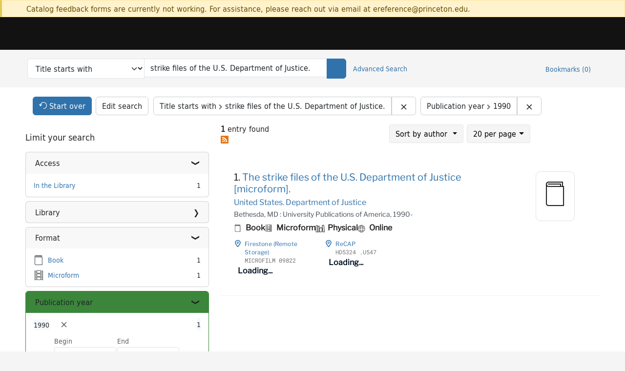

--- FILE ---
content_type: text/html; charset=utf-8
request_url: https://catalog.princeton.edu/?per_page=20&q=strike+files+of+the+U.S.+Department+of+Justice.&range%5Bpub_date_start_sort%5D%5Bbegin%5D=1990&range%5Bpub_date_start_sort%5D%5Bend%5D=1990&search_field=left_anchor&sort=author_sort+asc%2C+title_sort+asc%2C+score+desc
body_size: 10977
content:
<!DOCTYPE html>
<html lang="en" class="no-js">
  <head>
    <meta charset="utf-8">
    <meta http-equiv="Content-Type" content="text/html; charset=utf-8">

    <!-- Mobile viewport optimization h5bp.com/ad -->
    <meta name="HandheldFriendly" content="True">
    <meta name="viewport" content="width=device-width,initial-scale=1.0">

    <!-- OpenGraph metadata when sharing links, e.g., on FB -->
    <meta property="og:title" content="Title starts with: strike files of the U.S. Department of Justice. - Princeton University Library Catalog Search Results" />

    <title>Title starts with: strike files of the U.S. Department of Justice. - Princeton University Library Catalog Search Results</title>
    <link href="https://catalog.princeton.edu/catalog/opensearch.xml" title="Princeton University Library Catalog" type="application/opensearchdescription+xml" rel="search" />
    <link rel="icon" type="image/x-icon" href="/assets/favicon-d278d313ce27645290d60126dc43dc8f0e84a9ba48f4efce479d6f0658b6bf75.ico" />
    <link rel="stylesheet" href="/assets/application-6b0212c7ffd32d63e4746cf22d523da06a8b583acfadc82ed9c5b89009101fa2.css" media="screen" />
    <link rel="stylesheet" href="/assets/print-dab7197237f1eb28d6fec055fc9ab977543de68f256d5beae619e343a34441e0.css" media="print" />
    <link href="https://maxcdn.bootstrapcdn.com/font-awesome/4.6.3/css/font-awesome.min.css" rel="stylesheet" integrity="sha384-T8Gy5hrqNKT+hzMclPo118YTQO6cYprQmhrYwIiQ/3axmI1hQomh7Ud2hPOy8SP1" crossorigin="anonymous">
      <script src="/assets/application-fd258bb6321322d6dda9f4d842b0e438442b09046cafaed6563dcdb30fb8a804.js"></script>
      <script src="/vite/assets/application-C8iOMq4W.js" crossorigin="anonymous" type="module"></script><link rel="modulepreload" href="/vite/assets/lux_import-Z5AAuZcI.js" as="script" crossorigin="anonymous"><link rel="stylesheet" href="/vite/assets/lux_import-BmoZCljH.css" media="screen" />
    <script>window.Global = {"graphql":{"uri":"https://figgy.princeton.edu/graphql"},"figgy":{"url":"https://figgy.princeton.edu"}}</script>
    
    <script src="https://cdnjs.cloudflare.com/ajax/libs/mathjax/2.7.2/MathJax.js?config=TeX-MML-AM_CHTML" async="async"></script>
    <script src="https://www.google.com/books/jsapi.js" defer="defer"></script>
    <meta name="csrf-param" content="authenticity_token" />
<meta name="csrf-token" content="j7uuBawasFgcBhVkYITao-iECVWsZchhUMOrAVflpEWhiO9EwS_9KB2Qg_zZhD-u4OcB7KRE5r5UENogyCyecA" />
      <meta name="totalResults" content="1" />
<meta name="startIndex" content="0" />
<meta name="itemsPerPage" content="20" />

  <link rel="alternate" type="application/rss+xml" title="RSS for results" href="/catalog.rss?per_page=20&amp;q=strike+files+of+the+U.S.+Department+of+Justice.&amp;range%5Bpub_date_start_sort%5D%5Bbegin%5D=1990&amp;range%5Bpub_date_start_sort%5D%5Bend%5D=1990&amp;search_field=left_anchor&amp;sort=author_sort+asc%2C+title_sort+asc%2C+score+desc" />
  <link rel="alternate" type="application/atom+xml" title="Atom for results" href="/catalog.atom?per_page=20&amp;q=strike+files+of+the+U.S.+Department+of+Justice.&amp;range%5Bpub_date_start_sort%5D%5Bbegin%5D=1990&amp;range%5Bpub_date_start_sort%5D%5Bend%5D=1990&amp;search_field=left_anchor&amp;sort=author_sort+asc%2C+title_sort+asc%2C+score+desc" />
  <link rel="alternate" type="application/json" title="JSON" href="/catalog.json?per_page=20&amp;q=strike+files+of+the+U.S.+Department+of+Justice.&amp;range%5Bpub_date_start_sort%5D%5Bbegin%5D=1990&amp;range%5Bpub_date_start_sort%5D%5Bend%5D=1990&amp;search_field=left_anchor&amp;sort=author_sort+asc%2C+title_sort+asc%2C+score+desc" />

    <!-- Google Tag Manager -->
<script>(function(w,d,s,l,i){w[l]=w[l]||[];w[l].push({'gtm.start':new Date().getTime(),event:'gtm.js'});var f=d.getElementsByTagName(s)[0],j=d.createElement(s),dl=l!='dataLayer'?'&l='+l:'';j.async=true;j.src='https://www.googletagmanager.com/gtm.js?id='+i+dl;f.parentNode.insertBefore(j,f);})(window,document,'script','dataLayer','GTM-W8GV6VVT');</script>
<!-- End Google Tag Manager -->

  </head>

  <body class="blacklight-catalog blacklight-catalog-index"
        data-bibdata-base-url="https://bibdata.princeton.edu" >
  <nav id="skip-link" role="navigation" aria-label="Skip links">
    <!-- Google Tag Manager (noscript) -->
<noscript><iframe aria-hidden='true' src="https://www.googletagmanager.com/ns.html?id=GTM-W8GV6VVT" height="0" width="0" style="display:none;visibility:hidden"></iframe></noscript>
<!-- End Google Tag Manager (noscript) -->

      <a class="element-invisible element-focusable rounded-bottom py-2 px-3" data-turbolinks="false" href="#search_field">Skip to search</a>
    <a class="element-invisible element-focusable rounded-bottom py-2 px-3" data-turbolinks="false" href="#main-container">Skip to main content</a>
        <a class="element-invisible element-focusable rounded-bottom py-2 px-3" data-turbolinks="false" href="#documents">Skip to result 1 of 1</a>

  </nav>
    <div class="col-12 alert alert-warning announcement">
    <div class="container">
      <p>
      Catalog feedback forms are currently not working. For assistance, please reach out via email at ereference@princeton.edu.
      </p>
    </div>
  </div>

<header class="lux">
  <div class="pul_header">
      <orangelight-header bookmarks="0" :logged-in="false"></orangelight-header>
  </div>

    <div class="header__secondary">
      <nav class="container" aria-label='Search'>
        <div class="row">
          <div id="search-navbar" class="search-navbar navbar" role="search">
            <form class="search-query-form" action="https://catalog.princeton.edu/catalog" accept-charset="UTF-8" method="get">
  <input type="hidden" name="per_page" value="20" autocomplete="off" />
<input type="hidden" name="sort" value="author_sort asc, title_sort asc, score desc" autocomplete="off" />
<input type="hidden" name="range[pub_date_start_sort][begin]" value="1990" autocomplete="off" />
<input type="hidden" name="range[pub_date_start_sort][end]" value="1990" autocomplete="off" />
    <label class="visually-hidden" for="search_field">Search in</label>
  <div class="input-group">
    

        <select id="search_field" aria-label="Targeted search options" class="form-select search-field" name="search_field"><option data-placeholder="Search..." value="all_fields">Keyword</option>
<option data-placeholder="Search..." value="title">Title (keyword)</option>
<option data-placeholder="Search..." value="author">Author (keyword)</option>
<option data-placeholder="Search..." value="subject">Subject (keyword)</option>
<option data-placeholder="Search..." selected="selected" value="left_anchor">Title starts with</option>
<option data-placeholder="Search..." value="browse_subject">Subject (browse)</option>
<option data-placeholder="Search..." value="browse_name">Author (browse)</option>
<option data-placeholder="Last name, first name. Title" value="name_title">Author (sorted by title)</option>
<option data-placeholder="e.g. P19.737.3" value="browse_cn">Call number (browse)</option></select>

    <label class="visually-hidden" for="q">search for</label>
      <span class="search-input">
            <input value="strike files of the U.S. Department of Justice." placeholder="Search..." class="search_q q form-control rounded-0" aria-label="search for" id="q" type="search" name="q" />
      </span>

    
        <button type="submit" class="btn btn-primary search-btn" id="search">
          <span class="submit-search-text visually-hidden">Search</span>
          <span class="lux">
            <lux-icon-base icon-name="search">
              <lux-icon-search class="lux-icon lux-icon-search" aria-hidden="true"></lux-icon-search>
            </lux-icon-base>
          </span>
        </button>
  </div>
</form>

            <ul class="search-options">
              <li>
                <a class="advanced_search" href="/advanced">Advanced Search</a>
              </li>
            </ul>
            <div class="user-utils">
  <ul class="nav justify-content-end">
    
      <li class="nav-item"><a id="bookmarks_nav" class="nav-link" href="/bookmarks">
  Bookmarks
  <span class="bookmarks-parens">
    (<span class="bookmarks-count" data-role='bookmark-counter'>0</span>)
  </span>
</a></li>
  </ul>
</div>

          </div>
        <div>
      </nav>
    </div>
</header>


  <dialog id="blacklight-modal" class="modal" data-turbo="false">
  <div class="modal-dialog modal-lg">
    <div class="modal-content">
    </div>
  </div>
</dialog>
 <!-- only render if page is using modal -->

  <main id="main-container" tabindex="-1">
    <div class="container">

      <h1 class="visually-hidden application-heading">Princeton University Library Catalog</h1>

      <div class="row">
  <div class="col-md-12">
    <div id="main-flashes" class="">
      <div class="flash_messages">
  <div class="container">
      
      
      
      
  </div>
</div>

    </div>
  </div>
</div>


      <div class="row">
        <div class="col-12">
  <div id="appliedParams" class="clearfix constraints-container">
    <h2 class="visually-hidden">Search Constraints</h2>

  <div class="button--start-over">
    <a class="catalog_startOverLink btn btn-primary" id="startOverLink" href="/"><span class="icon-refresh" aria-hidden="true"></span> <span>Start over</span></a>
  </div>
  <div class="button--edit-search">
    <a class="catalog_editSearchLink btn btn-outline-secondary" id="editSearchLink" href="/advanced?per_page=20&amp;q=strike+files+of+the+U.S.+Department+of+Justice.&amp;range%5Bpub_date_start_sort%5D%5Bbegin%5D=1990&amp;range%5Bpub_date_start_sort%5D%5Bend%5D=1990&amp;search_field=left_anchor&amp;sort=author_sort+asc%2C+title_sort+asc%2C+score+desc">Edit search</a>
  </div>

    <span class="constraints-label visually-hidden">You searched for:</span>
    <span class="btn-group applied-filter constraint query">
  <span class="constraint-value btn btn-outline-secondary">
      <span class="filter-name">Title starts with</span>
      <span class="filter-value" title="strike files of the U.S. Department of Justice.">strike files of the U.S. Department of Justice.</span>
  </span>
    <a class="btn btn-outline-secondary remove" href="/?per_page=20&amp;range%5Bpub_date_start_sort%5D%5Bbegin%5D=1990&amp;range%5Bpub_date_start_sort%5D%5Bend%5D=1990&amp;search_field=left_anchor&amp;sort=author_sort+asc%2C+title_sort+asc%2C+score+desc">
      <span class="blacklight-icons blacklight-icons-remove"><svg xmlns="http://www.w3.org/2000/svg" width="16" height="16" fill="currentColor" class="bi bi-x fs-4" viewBox="0 0 16 16">
  <path d="M4.646 4.646a.5.5 0 0 1 .708 0L8 7.293l2.646-2.647a.5.5 0 0 1 .708.708L8.707 8l2.647 2.646a.5.5 0 0 1-.708.708L8 8.707l-2.646 2.647a.5.5 0 0 1-.708-.708L7.293 8 4.646 5.354a.5.5 0 0 1 0-.708"/>
</svg>
</span>
      <span class="sr-only visually-hidden">Remove constraint Title starts with: strike files of the U.S. Department of Justice.</span>
</a></span>


    <span class="btn-group applied-filter constraint filter filter-pub_date_start_sort">
  <span class="constraint-value btn btn-outline-secondary">
      <span class="filter-name">Publication year</span>
      <span class="filter-value" title="1990"><span class="single" data-blrl-single="1990">1990</span></span>
  </span>
    <a class="btn btn-outline-secondary remove" href="https://catalog.princeton.edu/?per_page=20&amp;q=strike+files+of+the+U.S.+Department+of+Justice.&amp;search_field=left_anchor&amp;sort=author_sort+asc%2C+title_sort+asc%2C+score+desc">
      <span class="blacklight-icons blacklight-icons-remove"><svg xmlns="http://www.w3.org/2000/svg" width="16" height="16" fill="currentColor" class="bi bi-x fs-4" viewBox="0 0 16 16">
  <path d="M4.646 4.646a.5.5 0 0 1 .708 0L8 7.293l2.646-2.647a.5.5 0 0 1 .708.708L8.707 8l2.647 2.646a.5.5 0 0 1-.708.708L8 8.707l-2.646 2.647a.5.5 0 0 1-.708-.708L7.293 8 4.646 5.354a.5.5 0 0 1 0-.708"/>
</svg>
</span>
      <span class="sr-only visually-hidden">Remove constraint Publication year: &lt;span class=&quot;single&quot; data-blrl-single=&quot;1990&quot;&gt;1990&lt;/span&gt;</span>
</a></span>



</div>
</div>
<div id="sidebar" class="col-12 col-md-4">
  <search>
    <div id="facets" class="facets sidenav facets-toggleable-md">
  <div class="facets-header">
    <h2 class="facets-heading">Limit your search</h2>

    <button class="btn btn-outline-secondary facet-toggle-button d-block d-lg-none" type="button" data-toggle="collapse" data-target="#facet-panel-collapse" data-bs-toggle="collapse" data-bs-target="#facet-panel-collapse" aria-controls="facet-panel-collapse" aria-expanded="false">
      <span data-show-label>Show facets</span>
      <span data-hide-label>Hide facets</span>
</button>  </div>

  <div id="facet-panel-collapse" class="facets-collapse collapse">
            <div class="card facet-limit blacklight-access_facet ">
  <h3 class="card-header p-0 facet-field-heading" id="facet-access_facet-header">
    <button
      type="button"
      class="btn w-100 d-block btn-block p-2 text-start text-left collapse-toggle "
      data-toggle="collapse"
      data-bs-toggle="collapse"
      data-target="#facet-access_facet"
      data-bs-target="#facet-access_facet"
      aria-expanded="true"
      aria-controls="facet-access_facet"
    >
          Access

    </button>
  </h3>
  <div id="facet-access_facet" role="region" aria-labelledby="facet-access_facet-header" class="panel-collapse facet-content collapse show">
    <div class="card-body">
          
    <ul class="facet-values list-unstyled">
      <li><span class="facet-label"><a class="facet-select" rel="nofollow" href="/?f%5Baccess_facet%5D%5B%5D=In+the+Library&amp;per_page=20&amp;q=strike+files+of+the+U.S.+Department+of+Justice.&amp;range%5Bpub_date_start_sort%5D%5Bbegin%5D=1990&amp;range%5Bpub_date_start_sort%5D%5Bend%5D=1990&amp;search_field=left_anchor&amp;sort=author_sort+asc%2C+title_sort+asc%2C+score+desc">In the Library</a></span><span class="facet-count">1</span></li>
    </ul>


    </div>
  </div>
</div>
<div class="card facet-limit blacklight-location ">
  <h3 class="card-header p-0 facet-field-heading" id="facet-location-header">
    <button
      type="button"
      class="btn w-100 d-block btn-block p-2 text-start text-left collapse-toggle collapsed"
      data-toggle="collapse"
      data-bs-toggle="collapse"
      data-target="#facet-location"
      data-bs-target="#facet-location"
      aria-expanded="false"
      aria-controls="facet-location"
    >
          Library

    </button>
  </h3>
  <div id="facet-location" role="region" aria-labelledby="facet-location-header" class="panel-collapse facet-content collapse ">
    <div class="card-body">
          
    <ul class="facet-values list-unstyled">
      <li><span class="facet-label"><a class="facet-select" rel="nofollow" href="/?f%5Blocation%5D%5B%5D=Firestone+Library&amp;per_page=20&amp;q=strike+files+of+the+U.S.+Department+of+Justice.&amp;range%5Bpub_date_start_sort%5D%5Bbegin%5D=1990&amp;range%5Bpub_date_start_sort%5D%5Bend%5D=1990&amp;search_field=left_anchor&amp;sort=author_sort+asc%2C+title_sort+asc%2C+score+desc">Firestone Library</a></span><span class="facet-count">1</span></li><li><span class="facet-label"><a class="facet-select" rel="nofollow" href="/?f%5Blocation%5D%5B%5D=ReCAP&amp;per_page=20&amp;q=strike+files+of+the+U.S.+Department+of+Justice.&amp;range%5Bpub_date_start_sort%5D%5Bbegin%5D=1990&amp;range%5Bpub_date_start_sort%5D%5Bend%5D=1990&amp;search_field=left_anchor&amp;sort=author_sort+asc%2C+title_sort+asc%2C+score+desc">ReCAP</a></span><span class="facet-count">1</span></li>
    </ul>


    </div>
  </div>
</div>
<div class="card facet-limit blacklight-format ">
  <h3 class="card-header p-0 facet-field-heading" id="facet-format-header">
    <button
      type="button"
      class="btn w-100 d-block btn-block p-2 text-start text-left collapse-toggle "
      data-toggle="collapse"
      data-bs-toggle="collapse"
      data-target="#facet-format"
      data-bs-target="#facet-format"
      aria-expanded="true"
      aria-controls="facet-format"
    >
          Format

    </button>
  </h3>
  <div id="facet-format" role="region" aria-labelledby="facet-format-header" class="panel-collapse facet-content collapse show">
    <div class="card-body">
          
    <ul class="facet-values list-unstyled">
      <li><span class="icon icon-book" aria-hidden="true"></span><span class="facet-label"><a class="facet-select" rel="nofollow" href="/?f%5Bformat%5D%5B%5D=Book&amp;per_page=20&amp;q=strike+files+of+the+U.S.+Department+of+Justice.&amp;range%5Bpub_date_start_sort%5D%5Bbegin%5D=1990&amp;range%5Bpub_date_start_sort%5D%5Bend%5D=1990&amp;search_field=left_anchor&amp;sort=author_sort+asc%2C+title_sort+asc%2C+score+desc">Book</a></span><span class="facet-count">1</span></li><li><span class="icon icon-microform" aria-hidden="true"></span><span class="facet-label"><a class="facet-select" rel="nofollow" href="/?f%5Bformat%5D%5B%5D=Microform&amp;per_page=20&amp;q=strike+files+of+the+U.S.+Department+of+Justice.&amp;range%5Bpub_date_start_sort%5D%5Bbegin%5D=1990&amp;range%5Bpub_date_start_sort%5D%5Bend%5D=1990&amp;search_field=left_anchor&amp;sort=author_sort+asc%2C+title_sort+asc%2C+score+desc">Microform</a></span><span class="facet-count">1</span></li>
    </ul>


    </div>
  </div>
</div>
<div class="card facet-limit blacklight-pub_date_start_sort facet-limit-active">
  <h3 class="card-header p-0 facet-field-heading" id="facet-pub_date_start_sort-header">
    <button
      type="button"
      class="btn w-100 d-block btn-block p-2 text-start text-left collapse-toggle "
      data-toggle="collapse"
      data-bs-toggle="collapse"
      data-target="#facet-pub_date_start_sort"
      data-bs-target="#facet-pub_date_start_sort"
      aria-expanded="true"
      aria-controls="facet-pub_date_start_sort"
    >
          Publication year

    </button>
  </h3>
  <div id="facet-pub_date_start_sort" role="region" aria-labelledby="facet-pub_date_start_sort-header" class="panel-collapse facet-content collapse show">
    <div class="card-body">
          <div class="limit_content range_limit pub_date_start_sort-config blrl-plot-config"
        data-chart-enabled="true"
        data-chart-segment-border-color="rgb(255, 217, 96)"
        data-chart-segment-bg-color="rgba(255, 217, 96, 0.5)"
        data-textual-facets="true"
        data-textual-facets-collapsible="true"
        data-range-list-heading-localized="Range List"
    >
        <ul class="facet-values list-unstyled current mb-3">
  <li><span class="facet-label"><span class="selected"><span class="single" data-blrl-single="1990">1990</span></span><a class="remove" rel="nofollow" href="https://catalog.princeton.edu/?per_page=20&amp;q=strike+files+of+the+U.S.+Department+of+Justice.&amp;search_field=left_anchor&amp;sort=author_sort+asc%2C+title_sort+asc%2C+score+desc"><span class="blacklight-icons blacklight-icons-remove"><svg xmlns="http://www.w3.org/2000/svg" width="16" height="16" fill="currentColor" class="bi bi-x fs-4" viewBox="0 0 16 16">
  <path d="M4.646 4.646a.5.5 0 0 1 .708 0L8 7.293l2.646-2.647a.5.5 0 0 1 .708.708L8.707 8l2.647 2.646a.5.5 0 0 1-.708.708L8 8.707l-2.646 2.647a.5.5 0 0 1-.708-.708L7.293 8 4.646 5.354a.5.5 0 0 1 0-.708"/>
</svg>
</span><span class="sr-only visually-hidden">[remove]</span></a></span><span class="selected facet-count">1</span></li>
</ul>


      <!-- no results profile if missing is selected -->
        <div class="chart-wrapper mb-3" data-chart-wrapper="true" style="display: none; position: relative; width: 100%; aspect-ratio: 2;">
        </div>

        <form class="range_limit_form range_pub_date_start_sort d-flex justify-content-center" action="https://catalog.princeton.edu/" accept-charset="UTF-8" method="get">
  <input type="hidden" name="q" value="strike files of the U.S. Department of Justice." autocomplete="off" />
<input type="hidden" name="per_page" value="20" autocomplete="off" />
<input type="hidden" name="search_field" value="left_anchor" autocomplete="off" />
<input type="hidden" name="sort" value="author_sort asc, title_sort asc, score desc" autocomplete="off" />

  <div class="range-limit-input-group">
    <div class="d-flex justify-content-between align-items-end">
      <div class="d-flex flex-column mr-1 me-1">
  <label class="text-muted small mb-1" for="range_pub_date_start_sort_begin">Begin</label>
  <input type="number" name="range[pub_date_start_sort][begin]" id="range_pub_date_start_sort_begin" value="1990" min="-2147483648" max="2147483648" class="form-control form-control-sm range_begin" />
</div>



      <div class="d-flex flex-column mr-1 me-1">
  <label class="text-muted small mb-1" for="range_pub_date_start_sort_end">End</label>
  <input type="number" name="range[pub_date_start_sort][end]" id="range_pub_date_start_sort_end" value="1990" min="-2147483648" max="2147483648" class="form-control form-control-sm range_end" />
</div>


    </div>
    <div class="d-flex justify-content-end mt-2">
      <input type="submit" value="Apply limit" class="submit btn btn-sm btn-secondary" data-disable-with="Apply limit" />
    </div>
  </div>
</form>

          <div class="distribution chart_js">
            <!-- if we already fetched segments from solr, display them
                 here. Otherwise, display a link to fetch them, which JS
                 will AJAX fetch.  -->
              <ul class="facet-values list-unstyled ">
  <li><span class="facet-label"><span class="selected"><span class="single" data-blrl-single="1990">1990</span></span><a class="remove" rel="nofollow" href="https://catalog.princeton.edu/?per_page=20&amp;q=strike+files+of+the+U.S.+Department+of+Justice.&amp;search_field=left_anchor&amp;sort=author_sort+asc%2C+title_sort+asc%2C+score+desc"><span class="blacklight-icons blacklight-icons-remove"><svg xmlns="http://www.w3.org/2000/svg" width="16" height="16" fill="currentColor" class="bi bi-x fs-4" viewBox="0 0 16 16">
  <path d="M4.646 4.646a.5.5 0 0 1 .708 0L8 7.293l2.646-2.647a.5.5 0 0 1 .708.708L8.707 8l2.647 2.646a.5.5 0 0 1-.708.708L8 8.707l-2.646 2.647a.5.5 0 0 1-.708-.708L7.293 8 4.646 5.354a.5.5 0 0 1 0-.708"/>
</svg>
</span><span class="sr-only visually-hidden">[remove]</span></a></span><span class="selected facet-count">1</span></li>
</ul>

          </div>

    </div>


    </div>
  </div>
</div>
<div class="card facet-limit blacklight-language_facet ">
  <h3 class="card-header p-0 facet-field-heading" id="facet-language_facet-header">
    <button
      type="button"
      class="btn w-100 d-block btn-block p-2 text-start text-left collapse-toggle collapsed"
      data-toggle="collapse"
      data-bs-toggle="collapse"
      data-target="#facet-language_facet"
      data-bs-target="#facet-language_facet"
      aria-expanded="false"
      aria-controls="facet-language_facet"
    >
          Language

    </button>
  </h3>
  <div id="facet-language_facet" role="region" aria-labelledby="facet-language_facet-header" class="panel-collapse facet-content collapse ">
    <div class="card-body">
          
    <ul class="facet-values list-unstyled">
      <li><span class="facet-label"><a class="facet-select" rel="nofollow" href="/?f%5Blanguage_facet%5D%5B%5D=English&amp;per_page=20&amp;q=strike+files+of+the+U.S.+Department+of+Justice.&amp;range%5Bpub_date_start_sort%5D%5Bbegin%5D=1990&amp;range%5Bpub_date_start_sort%5D%5Bend%5D=1990&amp;search_field=left_anchor&amp;sort=author_sort+asc%2C+title_sort+asc%2C+score+desc">English</a></span><span class="facet-count">1</span></li>
    </ul>


    </div>
  </div>
</div>
<div class="card facet-limit blacklight-subject_topic_facet ">
  <h3 class="card-header p-0 facet-field-heading" id="facet-subject_topic_facet-header">
    <button
      type="button"
      class="btn w-100 d-block btn-block p-2 text-start text-left collapse-toggle collapsed"
      data-toggle="collapse"
      data-bs-toggle="collapse"
      data-target="#facet-subject_topic_facet"
      data-bs-target="#facet-subject_topic_facet"
      aria-expanded="false"
      aria-controls="facet-subject_topic_facet"
    >
          Subject: Topic

    </button>
  </h3>
  <div id="facet-subject_topic_facet" role="region" aria-labelledby="facet-subject_topic_facet-header" class="panel-collapse facet-content collapse ">
    <div class="card-body">
          
    <ul class="facet-values list-unstyled">
      <li><span class="facet-label"><a class="facet-select" rel="nofollow" href="/?f%5Bsubject_topic_facet%5D%5B%5D=Archives&amp;per_page=20&amp;q=strike+files+of+the+U.S.+Department+of+Justice.&amp;range%5Bpub_date_start_sort%5D%5Bbegin%5D=1990&amp;range%5Bpub_date_start_sort%5D%5Bend%5D=1990&amp;search_field=left_anchor&amp;sort=author_sort+asc%2C+title_sort+asc%2C+score+desc">Archives</a></span><span class="facet-count">1</span></li><li><span class="facet-label"><a class="facet-select" rel="nofollow" href="/?f%5Bsubject_topic_facet%5D%5B%5D=History&amp;per_page=20&amp;q=strike+files+of+the+U.S.+Department+of+Justice.&amp;range%5Bpub_date_start_sort%5D%5Bbegin%5D=1990&amp;range%5Bpub_date_start_sort%5D%5Bend%5D=1990&amp;search_field=left_anchor&amp;sort=author_sort+asc%2C+title_sort+asc%2C+score+desc">History</a></span><span class="facet-count">1</span></li><li><span class="facet-label"><a class="facet-select" rel="nofollow" href="/?f%5Bsubject_topic_facet%5D%5B%5D=Labor+laws+and+legislation&amp;per_page=20&amp;q=strike+files+of+the+U.S.+Department+of+Justice.&amp;range%5Bpub_date_start_sort%5D%5Bbegin%5D=1990&amp;range%5Bpub_date_start_sort%5D%5Bend%5D=1990&amp;search_field=left_anchor&amp;sort=author_sort+asc%2C+title_sort+asc%2C+score+desc">Labor laws and legislation</a></span><span class="facet-count">1</span></li><li><span class="facet-label"><a class="facet-select" rel="nofollow" href="/?f%5Bsubject_topic_facet%5D%5B%5D=Labor+unions&amp;per_page=20&amp;q=strike+files+of+the+U.S.+Department+of+Justice.&amp;range%5Bpub_date_start_sort%5D%5Bbegin%5D=1990&amp;range%5Bpub_date_start_sort%5D%5Bend%5D=1990&amp;search_field=left_anchor&amp;sort=author_sort+asc%2C+title_sort+asc%2C+score+desc">Labor unions</a></span><span class="facet-count">1</span></li><li><span class="facet-label"><a class="facet-select" rel="nofollow" href="/?f%5Bsubject_topic_facet%5D%5B%5D=Sources&amp;per_page=20&amp;q=strike+files+of+the+U.S.+Department+of+Justice.&amp;range%5Bpub_date_start_sort%5D%5Bbegin%5D=1990&amp;range%5Bpub_date_start_sort%5D%5Bend%5D=1990&amp;search_field=left_anchor&amp;sort=author_sort+asc%2C+title_sort+asc%2C+score+desc">Sources</a></span><span class="facet-count">1</span></li><li><span class="facet-label"><a class="facet-select" rel="nofollow" href="/?f%5Bsubject_topic_facet%5D%5B%5D=Strikes+and+lockouts&amp;per_page=20&amp;q=strike+files+of+the+U.S.+Department+of+Justice.&amp;range%5Bpub_date_start_sort%5D%5Bbegin%5D=1990&amp;range%5Bpub_date_start_sort%5D%5Bend%5D=1990&amp;search_field=left_anchor&amp;sort=author_sort+asc%2C+title_sort+asc%2C+score+desc">Strikes and lockouts</a></span><span class="facet-count">1</span></li><li><span class="facet-label"><a class="facet-select" rel="nofollow" href="/?f%5Bsubject_topic_facet%5D%5B%5D=United+States&amp;per_page=20&amp;q=strike+files+of+the+U.S.+Department+of+Justice.&amp;range%5Bpub_date_start_sort%5D%5Bbegin%5D=1990&amp;range%5Bpub_date_start_sort%5D%5Bend%5D=1990&amp;search_field=left_anchor&amp;sort=author_sort+asc%2C+title_sort+asc%2C+score+desc">United States</a></span><span class="facet-count">1</span></li><li><span class="facet-label"><a class="facet-select" rel="nofollow" href="/?f%5Bsubject_topic_facet%5D%5B%5D=United+States+Department+of+Justice&amp;per_page=20&amp;q=strike+files+of+the+U.S.+Department+of+Justice.&amp;range%5Bpub_date_start_sort%5D%5Bbegin%5D=1990&amp;range%5Bpub_date_start_sort%5D%5Bend%5D=1990&amp;search_field=left_anchor&amp;sort=author_sort+asc%2C+title_sort+asc%2C+score+desc">United States Department of Justice</a></span><span class="facet-count">1</span></li>
    </ul>


    </div>
  </div>
</div>
<div class="card facet-limit blacklight-genre_facet ">
  <h3 class="card-header p-0 facet-field-heading" id="facet-genre_facet-header">
    <button
      type="button"
      class="btn w-100 d-block btn-block p-2 text-start text-left collapse-toggle collapsed"
      data-toggle="collapse"
      data-bs-toggle="collapse"
      data-target="#facet-genre_facet"
      data-bs-target="#facet-genre_facet"
      aria-expanded="false"
      aria-controls="facet-genre_facet"
    >
          Subject: Genre

    </button>
  </h3>
  <div id="facet-genre_facet" role="region" aria-labelledby="facet-genre_facet-header" class="panel-collapse facet-content collapse ">
    <div class="card-body">
          
    <ul class="facet-values list-unstyled">
      <li><span class="facet-label"><a class="facet-select" rel="nofollow" href="/?f%5Bgenre_facet%5D%5B%5D=Primary+sources&amp;per_page=20&amp;q=strike+files+of+the+U.S.+Department+of+Justice.&amp;range%5Bpub_date_start_sort%5D%5Bbegin%5D=1990&amp;range%5Bpub_date_start_sort%5D%5Bend%5D=1990&amp;search_field=left_anchor&amp;sort=author_sort+asc%2C+title_sort+asc%2C+score+desc">Primary sources</a></span><span class="facet-count">1</span></li><li><span class="facet-label"><a class="facet-select" rel="nofollow" href="/?f%5Bgenre_facet%5D%5B%5D=Sources&amp;per_page=20&amp;q=strike+files+of+the+U.S.+Department+of+Justice.&amp;range%5Bpub_date_start_sort%5D%5Bbegin%5D=1990&amp;range%5Bpub_date_start_sort%5D%5Bend%5D=1990&amp;search_field=left_anchor&amp;sort=author_sort+asc%2C+title_sort+asc%2C+score+desc">Sources</a></span><span class="facet-count">1</span></li>
    </ul>


    </div>
  </div>
</div>
<div class="card facet-limit blacklight-geographic_facet ">
  <h3 class="card-header p-0 facet-field-heading" id="facet-geographic_facet-header">
    <button
      type="button"
      class="btn w-100 d-block btn-block p-2 text-start text-left collapse-toggle collapsed"
      data-toggle="collapse"
      data-bs-toggle="collapse"
      data-target="#facet-geographic_facet"
      data-bs-target="#facet-geographic_facet"
      aria-expanded="false"
      aria-controls="facet-geographic_facet"
    >
          Subject: Geographic

    </button>
  </h3>
  <div id="facet-geographic_facet" role="region" aria-labelledby="facet-geographic_facet-header" class="panel-collapse facet-content collapse ">
    <div class="card-body">
          
    <ul class="facet-values list-unstyled">
      <li><span class="facet-label"><a class="facet-select" rel="nofollow" href="/?f%5Bgeographic_facet%5D%5B%5D=United+States&amp;per_page=20&amp;q=strike+files+of+the+U.S.+Department+of+Justice.&amp;range%5Bpub_date_start_sort%5D%5Bbegin%5D=1990&amp;range%5Bpub_date_start_sort%5D%5Bend%5D=1990&amp;search_field=left_anchor&amp;sort=author_sort+asc%2C+title_sort+asc%2C+score+desc">United States</a></span><span class="facet-count">1</span></li>
    </ul>


    </div>
  </div>
</div>
<div class="card facet-limit blacklight-publication_place_hierarchical_facet ">
  <h3 class="card-header p-0 facet-field-heading" id="facet-publication_place_hierarchical_facet-header">
    <button
      type="button"
      class="btn w-100 d-block btn-block p-2 text-start text-left collapse-toggle collapsed"
      data-toggle="collapse"
      data-bs-toggle="collapse"
      data-target="#facet-publication_place_hierarchical_facet"
      data-bs-target="#facet-publication_place_hierarchical_facet"
      aria-expanded="false"
      aria-controls="facet-publication_place_hierarchical_facet"
    >
          Place of publication

    </button>
  </h3>
  <div id="facet-publication_place_hierarchical_facet" role="region" aria-labelledby="facet-publication_place_hierarchical_facet-header" class="panel-collapse facet-content collapse ">
    <div class="card-body">
          <ul class="facet-hierarchy" role="tree">
        <li class="h-node" data-controller="b-h-collapsible" role="treeitem">
  <button aria-expanded="false" aria-label="Toggle subgroup" aria-describedby="9d9fc822-89ad-4243-86e2-ed51d4ca6f7f" aria-controls="b-h-6CvU5tbT40" data-action="click-&gt;b-h-collapsible#toggle" data-toggle="collapse" data-bs-toggle="collapse" data-target="#b-h-6CvU5tbT40" data-bs-target="#b-h-6CvU5tbT40" class="toggle-handle"><div aria-hidden="true" class="closed toggle-icon"></div><div aria-hidden="true" class="opened toggle-icon"></div></button>
     <span class="facet-label">
  <a id="9d9fc822-89ad-4243-86e2-ed51d4ca6f7f" class="facet-select" rel="nofollow" href="/?f%5Bpublication_place_hierarchical_facet%5D%5B%5D=United+States&amp;per_page=20&amp;q=strike+files+of+the+U.S.+Department+of+Justice.&amp;range%5Bpub_date_start_sort%5D%5Bbegin%5D=1990&amp;range%5Bpub_date_start_sort%5D%5Bend%5D=1990&amp;search_field=left_anchor&amp;sort=author_sort+asc%2C+title_sort+asc%2C+score+desc">United States</a>
</span>
<span class="facet-count">1</span>


    <ul id="b-h-6CvU5tbT40" class="collapse" data-b-h-collapsible-target="list" role="group">
      <li class="h-leaf" data-controller="" role="treeitem">
  
     <span class="facet-label">
  <a id="7e7b8c50-3db7-4264-a6eb-e1c00d727810" class="facet-select" rel="nofollow" href="/?f%5Bpublication_place_hierarchical_facet%5D%5B%5D=United+States%3AMaryland&amp;per_page=20&amp;q=strike+files+of+the+U.S.+Department+of+Justice.&amp;range%5Bpub_date_start_sort%5D%5Bbegin%5D=1990&amp;range%5Bpub_date_start_sort%5D%5Bend%5D=1990&amp;search_field=left_anchor&amp;sort=author_sort+asc%2C+title_sort+asc%2C+score+desc">Maryland</a>
</span>
<span class="facet-count">1</span>


</li>

    </ul>
</li>

    </ul>


    </div>
  </div>
</div>


  </div>
</div></search>

</div>

<div id="content" class="col-12 col-md-8">
    



<div id="sortAndPerPage" class="clearfix">
  <div class="pagination-rss float-start">
    <div class="page-links">
    <nav class="paginate-section">
    <span class="page_entries">
    <strong>1</strong> entry found
  </span>

</nav>

    <a class="icon-rssfeed" title="Subscribe to results feed" aria-label="Subscribe to results feed" href="/catalog?format=atom&amp;per_page=20&amp;q=strike+files+of+the+U.S.+Department+of+Justice.&amp;range%5Bpub_date_start_sort%5D%5Bbegin%5D=1990&amp;range%5Bpub_date_start_sort%5D%5Bend%5D=1990&amp;search_field=left_anchor&amp;sort=cataloged_tdt+desc%2C+pub_date_start_sort+desc%2C+title_sort+asc"> </a>
    </div>
  </div>
  <div class="search-widgets float-end">
    <div id="sort-dropdown" class="btn-group">
  <button type="button" class="btn btn-default dropdown-toggle" data-bs-toggle="dropdown">
      Sort<span class="d-none d-xl-inline"> by author</span> <span class="caret"></span>
  </button>

  <ul class="dropdown-menu" role="menu">
        <li><a href="/?per_page=20&amp;q=strike+files+of+the+U.S.+Department+of+Justice.&amp;range%5Bpub_date_start_sort%5D%5Bbegin%5D=1990&amp;range%5Bpub_date_start_sort%5D%5Bend%5D=1990&amp;search_field=left_anchor&amp;sort=score+desc%2C+pub_date_start_sort+desc%2C+title_sort+asc">relevance</a></li>
        <li><a href="/?per_page=20&amp;q=strike+files+of+the+U.S.+Department+of+Justice.&amp;range%5Bpub_date_start_sort%5D%5Bbegin%5D=1990&amp;range%5Bpub_date_start_sort%5D%5Bend%5D=1990&amp;search_field=left_anchor&amp;sort=pub_date_start_sort+desc%2C+title_sort+asc%2C+score+desc">year (newest first)</a></li>
        <li><a href="/?per_page=20&amp;q=strike+files+of+the+U.S.+Department+of+Justice.&amp;range%5Bpub_date_start_sort%5D%5Bbegin%5D=1990&amp;range%5Bpub_date_start_sort%5D%5Bend%5D=1990&amp;search_field=left_anchor&amp;sort=pub_date_start_sort+asc%2C+title_sort+asc%2C+score+desc">year (oldest first)</a></li>
        <li><a href="/?per_page=20&amp;q=strike+files+of+the+U.S.+Department+of+Justice.&amp;range%5Bpub_date_start_sort%5D%5Bbegin%5D=1990&amp;range%5Bpub_date_start_sort%5D%5Bend%5D=1990&amp;search_field=left_anchor&amp;sort=author_sort+asc%2C+title_sort+asc%2C+score+desc">author</a></li>
        <li><a href="/?per_page=20&amp;q=strike+files+of+the+U.S.+Department+of+Justice.&amp;range%5Bpub_date_start_sort%5D%5Bbegin%5D=1990&amp;range%5Bpub_date_start_sort%5D%5Bend%5D=1990&amp;search_field=left_anchor&amp;sort=title_sort+asc%2C+pub_date_start_sort+desc%2C+score+desc">title</a></li>
        <li><a href="/?per_page=20&amp;q=strike+files+of+the+U.S.+Department+of+Justice.&amp;range%5Bpub_date_start_sort%5D%5Bbegin%5D=1990&amp;range%5Bpub_date_start_sort%5D%5Bend%5D=1990&amp;search_field=left_anchor&amp;sort=cataloged_tdt+desc%2C+title_sort+asc%2C+score+desc">date cataloged</a></li>
  </ul>
</div>

    <span class="sr-only visually-hidden">Number of results to display per page</span>
<div id="per_page-dropdown" class="btn-group per_page-dropdown">
  <button name="button" type="submit" class="btn btn-outline-secondary dropdown-toggle" aria-expanded="false" data-toggle="dropdown" data-bs-toggle="dropdown">20<span class="visually-hidden"> results per page</span><span class="d-none d-sm-inline"> per page</span><span class="caret"></span></button>

  <div class="dropdown-menu">
      <a class="dropdown-item " href="/?per_page=10&amp;q=strike+files+of+the+U.S.+Department+of+Justice.&amp;range%5Bpub_date_start_sort%5D%5Bbegin%5D=1990&amp;range%5Bpub_date_start_sort%5D%5Bend%5D=1990&amp;search_field=left_anchor&amp;sort=author_sort+asc%2C+title_sort+asc%2C+score+desc">10<span class="visually-hidden"> results per page</span></a>
      <a class="dropdown-item active" aria-current="page" href="/?per_page=20&amp;q=strike+files+of+the+U.S.+Department+of+Justice.&amp;range%5Bpub_date_start_sort%5D%5Bbegin%5D=1990&amp;range%5Bpub_date_start_sort%5D%5Bend%5D=1990&amp;search_field=left_anchor&amp;sort=author_sort+asc%2C+title_sort+asc%2C+score+desc">20<span class="visually-hidden"> results per page</span></a>
      <a class="dropdown-item " href="/?per_page=50&amp;q=strike+files+of+the+U.S.+Department+of+Justice.&amp;range%5Bpub_date_start_sort%5D%5Bbegin%5D=1990&amp;range%5Bpub_date_start_sort%5D%5Bend%5D=1990&amp;search_field=left_anchor&amp;sort=author_sort+asc%2C+title_sort+asc%2C+score+desc">50<span class="visually-hidden"> results per page</span></a>
      <a class="dropdown-item " href="/?per_page=100&amp;q=strike+files+of+the+U.S.+Department+of+Justice.&amp;range%5Bpub_date_start_sort%5D%5Bbegin%5D=1990&amp;range%5Bpub_date_start_sort%5D%5Bend%5D=1990&amp;search_field=left_anchor&amp;sort=author_sort+asc%2C+title_sort+asc%2C+score+desc">100<span class="visually-hidden"> results per page</span></a>
  </div>
</div>


      <div class="btn-group lux">
  <bookmark-all-button></bookmark-all-button>
</div>

  </div>
</div>



<h2 class="visually-hidden">Search Results</h2>

  <div id="documents" class="documents-list">
  <article data-document-id="999393863506421" data-document-counter="1" itemscope="itemscope" itemtype="http://schema.org/Thing" class="blacklight-book document document-position-1">
    <div class="row search-result-wrapper">
      <div class="record-wrapper">
        <header class="documentHeader">
  <h3 class="index_title document-title-heading col">
    <span class="document-counter">1. </span><a data-context-href="/catalog/999393863506421/track?counter=1&amp;document_id=999393863506421&amp;per_page=20" data-context-method="post" data-turbo-prefetch="false" itemprop="name" dir="ltr" href="/catalog/999393863506421">The strike files of the U.S. Department of Justice [microform].</a></h3>
</header>

        <span vocab="http://id.loc.gov/vocabulary/identifiers/">
    <meta property="isbn" itemprop="isbn" content="9781556552199" />
    <meta property="http://purl.org/library/oclcnum" content="24540514" />
</span>

        <span class="Z3988" aria-hidden='true' title="url_ver=Z39.88-2004&amp;url_ctx_fmt=info%3Aofi%2Ffmt%3Akev%3Amtx%3Actx&amp;ctx_ver=Z39.88-2004&amp;ctx_tim=2026-01-26T18%3A04%3A58%2B00%3A00&amp;ctx_id=&amp;ctx_enc=info%3Aofi%2Fenc%3AUTF-8&amp;rft.genre=book&amp;rft.isbn=9781556552199&amp;rft.oclc=24540514&amp;rft_val_fmt=info%3Aofi%2Ffmt%3Akev%3Amtx%3Abook&amp;rft_id=https%3A%2F%2Fcatalog.princeton.edu%2Fcatalog%2F999393863506421&amp;rft_id=info%3Aoclcnum%2F24540514&amp;rfr_id=info%3Asid%2Fcatalog.princeton.edu%3Agenerator"></span>
<ul class="document-metadata dl-horizontal dl-invert">
    <li>
        <ul>
    <li class='search-metadata'>    <a class="search-name" data-original-title="Search: United States. Department of Justice" dir="ltr" href="/?f[author_s][]=United+States.+Department+of+Justice">United States. Department of Justice</a>
</li>
  </ul>

  </li>
  <li>
        <ul>
    <li class='search-metadata'>    Bethesda, MD : University Publications of America, 1990-
</li>
  </ul>

  </li>
  <li>
      <ul class="lux format-badge-group">
    <li>
      <lux-badge color="gray"><svg viewBox="0 0 1420 1108.5733" xmlns="http://www.w3.org/2000/svg" class="format-icon" aria-hidden="true">
        <path d="M875 171h-22V21q0-8-6-14.5T832 0H235q-44 0-75.5 31.5T128 107v810q0 44 31.5 75.5T235 1024h640q8 0 14.5-6.5t6.5-14.5V192q0-9-6.5-15t-14.5-6zM235 43h576v128h-43v-64q0-9-6.5-15.5T747 85H235q-9 0-15.5 6.5T213 107q0 8 6.5 14.5T235 128h490v43H235q-27 0-45.5-19T171 107q0-27 18.5-45.5T235 43zm618 938H235q-27 0-45.5-18.5T171 917V192q13 10 29.5 15.5T235 213h618v768z"/>
</svg>

        Book
      </lux-badge>
    </li>
    <li>
      <lux-badge color="gray"><svg viewBox="0 0 1420 1108.5733" xmlns="http://www.w3.org/2000/svg" class="format-icon" aria-hidden="true">
        <path d="M704 0H320q-9 0-15 6.5T299 21v256q0 9 6 15.5t15 6.5h384q9 0 15-6.5t6-15.5V21q0-8-6-14.5T704 0zm-21 256H341V43h342v213zm21 85H320q-9 0-15 6.5t-6 15.5v256q0 8 6 14.5t15 6.5h384q9 0 15-6.5t6-14.5V363q0-9-6-15.5t-15-6.5zm-21 256H341V384h342v213zm21 86H320q-9 0-15 6t-6 15v256q0 9 6 15t15 6h384q9 0 15-6t6-15V704q0-9-6-15t-15-6zm-21 256H341V725h342v214zM107 0q-9 0-15.5 6.5T85 21v982q0 8 6.5 14.5t15.5 6.5q8 0 14.5-6.5t6.5-14.5V21q0-8-6.5-14.5T107 0zm810 0q-8 0-14.5 6.5T896 21v982q0 8 6.5 14.5t14.5 6.5q9 0 15.5-6.5t6.5-14.5V21q0-8-6.5-14.5T917 0zM235 43h-43q-9 0-15 6t-6 15v43q0 8 6 14.5t15 6.5h43q8 0 14.5-6.5T256 107V64q0-9-6.5-15T235 43zm0 170h-43q-9 0-15 6.5t-6 15.5v42q0 9 6 15.5t15 6.5h43q8 0 14.5-6.5T256 277v-42q0-9-6.5-15.5T235 213zm0 171h-43q-9 0-15 6.5t-6 14.5v43q0 9 6 15t15 6h43q8 0 14.5-6t6.5-15v-43q0-8-6.5-14.5T235 384zm0 171h-43q-9 0-15 6t-6 15v43q0 8 6 14.5t15 6.5h43q8 0 14.5-6t6.5-15v-43q0-9-6.5-15t-14.5-6zm0 170h-43q-9 0-15 6.5t-6 15.5v42q0 9 6 15.5t15 6.5h43q8 0 14.5-6.5T256 789v-42q0-9-6.5-15.5T235 725zm0 171h-43q-9 0-15 6.5t-6 14.5v43q0 9 6 15t15 6h43q8 0 14.5-6t6.5-15v-43q0-8-6.5-14.5T235 896zM832 43h-43q-8 0-14.5 6T768 64v43q0 8 6.5 14.5T789 128h43q9 0 15-6.5t6-14.5V64q0-9-6-15t-15-6zm0 170h-43q-8 0-14.5 6.5T768 235v42q0 9 6.5 15.5T789 299h43q9 0 15-6.5t6-15.5v-42q0-9-6-15.5t-15-6.5zm0 171h-43q-8 0-14.5 6.5T768 405v43q0 9 6.5 15t14.5 6h43q9 0 15-6t6-15v-43q0-8-6-14.5t-15-6.5zm0 171h-43q-8 0-14.5 6t-6.5 15v43q0 8 6.5 14.5T789 640h43q9 0 15-6t6-15v-43q0-9-6-15t-15-6zm0 170h-43q-8 0-14.5 6.5T768 747v42q0 9 6.5 15.5T789 811h43q9 0 15-6.5t6-15.5v-42q0-9-6-15.5t-15-6.5zm0 171h-43q-8 0-14.5 6.5T768 917v43q0 9 6.5 15t14.5 6h43q9 0 15-6t6-15v-43q0-8-6-14.5t-15-6.5z"/>
</svg>

        Microform
      </lux-badge>
    </li>
    <li>
      <lux-badge color="yellow"><svg viewBox="0 0 1420 1108.5733" xmlns="http://www.w3.org/2000/svg" class="access-icon" aria-hidden="true">
        <rect x="10" y="10" width="245" height="900" fill="transparent" stroke="currentColor" stroke-width="70" rx="50"/>
        <rect x="265" y="80" width="215" height="830" fill="transparent" stroke="currentColor" stroke-width="70" rx="50"/>
        <rect x="530" y="320" width="310" height="580" fill="transparent" stroke="currentColor" stroke-width="70" rx="50"/>
        <rect x="865" y="52" width="220" height="970" fill="transparent" stroke="currentColor" stroke-width="70" rx="50" transform="rotate(-6)"/>
</svg>

        Physical
      </lux-badge>
    <li>
      <lux-badge color="blue"><svg viewBox="0 0 1420 1108.5733" xmlns="http://www.w3.org/2000/svg" class="access-icon" aria-hidden="true">
        <path d="M512.214 960c-7.467 0-14.891-0.128-22.187-0.469-279.339-11.264-490.027-226.603-490.027-500.864 0-288.213 229.077-522.667 510.635-522.667 283.093 0 513.365 230.485 513.365 513.835 0 281.259-229.589 510.165-511.787 510.165zM43.137 448.896h236.587c2.304-70.272 15.36-141.653 39.040-213.333h-222.123c-32.939 64-51.968 136.491-53.504 213.333zM279.553 491.563h-235.307c5.376 78.72 29.781 151.253 69.291 213.333h207.531c-25.557-68.779-39.381-140.245-41.515-213.333zM365.014 704.896h294.4c27.861-68.693 42.453-140.16 44.715-213.333h-383.872c2.304 73.173 16.853 144.683 44.757 213.333zM320.385 448.896h383.616c-2.517-70.059-16.384-141.397-41.984-213.333h-299.691c-25.557 71.936-39.424 143.317-41.941 213.333zM744.662 448.896h236.629c-0.171-76.843-19.072-149.248-51.968-213.333h-223.744c23.723 71.68 36.736 143.104 39.083 213.333zM744.833 491.563c-2.091 73.045-15.957 144.512-41.515 213.333h201.515c41.003-62.421 67.371-135.125 74.368-213.333h-234.368zM873.558 747.563h-187.776c-25.557 56.875-59.264 111.616-101.376 163.627 115.669-17.92 217.643-77.568 289.152-163.627zM523.82 916.693c48.469-53.632 86.955-110.251 115.925-169.131h-255.061c29.056 58.965 67.627 115.712 116.224 169.472 3.755 0.128 7.509 0.299 11.307 0.299 3.925 0 7.723-0.512 11.605-0.64zM440.79 912.085c-42.496-52.267-76.416-107.349-102.144-164.523h-194.517c71.253 87.296 175.275 147.328 296.661 164.523zM121.26 192.896h212.693c27.307-70.101 64.981-140.117 112.768-209.237-135.509 19.115-252.757 97.493-325.461 209.237zM501.932-20.907c-52.352 71.040-93.013 142.549-122.837 213.803h266.155c-29.781-71.211-70.4-142.677-122.709-213.675-4.011-0.085-7.893-0.555-11.904-0.555-2.987 0-5.803 0.384-8.704 0.427zM577.878-16c47.616 69.035 85.248 138.88 112.512 208.896h214.315c-72.448-110.933-190.208-189.184-326.827-208.896z"/>
</svg>

        Online
      </lux-badge>
</ul>

  </li>

</ul>
  <div class="lux">
      <div class="holdings-card"><a href="/catalog/999393863506421"><lux-card class="holding-status" data-availability-record="false" data-record-id="999393863506421" data-holding-id="22735417510006421" data-aeon="false" data-bound-with="false"><div class="library-location" data-location="true" data-record-id="999393863506421" data-holding-id="22735417510006421"><div class="results_location row">
  <svg viewBox="0 0 20 20" width="16" height="16" aria-hidden="true" class="location-pin-icon">
    <path d="M9.5,1.8
    Q-2,4.4 9.5,17.5
    10,17.9 10.5,17.5
    22,4.4 10.5,1.8
    10,1.79 9.5,1.8Z" stroke-width="2" fill="none" />
    <circle r="2" fill="none" stroke-width="1.5" cx="10" cy="7.8">
  </svg>
  <span class="search-result-library-name">Firestone (Remote Storage)</span>
</div>
<div class="call-number">MICROFILM 09822</div>
</div><span class="lux-text-style gray strong">Loading...</span></lux-card></a><a href="/catalog/999393863506421"><lux-card class="holding-status" data-availability-record="false" data-record-id="999393863506421" data-holding-id="22735417300006421" data-aeon="false" data-bound-with="false"><div class="library-location" data-location="true" data-record-id="999393863506421" data-holding-id="22735417300006421"><div class="results_location row">
  <svg viewBox="0 0 20 20" width="16" height="16" aria-hidden="true" class="location-pin-icon">
    <path d="M9.5,1.8
    Q-2,4.4 9.5,17.5
    10,17.9 10.5,17.5
    22,4.4 10.5,1.8
    10,1.79 9.5,1.8Z" stroke-width="2" fill="none" />
    <circle r="2" fill="none" stroke-width="1.5" cx="10" cy="7.8">
  </svg>
  <span class="search-result-library-name">ReCAP</span>
</div>
<div class="call-number">HD5324 <wbr>.U547</div>
</div><span class="lux-text-style gray strong">Loading...</span></lux-card></a></div>      <div class="online-holdings-list"><online-options document-id="999393863506421" options-count="2" link-json="{&quot;url&quot;:&quot;http://arks.princeton.edu/ark:/88435/dsp0112579w13g&quot;,&quot;title&quot;:&quot;View online guide pt. 1: arks.princeton.edu&quot;}" /></div>
  </div>
</div>

  <div class="thumbnail-wrapper">
    <div class="lux">
    <bookmark-button
      v-bind:in-bookmarks="false"
      v-bind:logged-in="false"
      document-id="999393863506421"></bookmark-button>
    </div>
          <div class="document-thumbnail" data-isbn="[&quot;9781556552199&quot;]" data-oclc="[&quot;24540514&quot;]" data-bib-id="999393863506421"><div class="default"></div></div>



  </div>

    </div>
</article>
</div>



</div>

      </div>

    </div>
    <div class="lux">
      <bookmark-login-dialog login-url="/users/sign_in?origin=%2F%3Fper_page%3D20%26q%3Dstrike%2Bfiles%2Bof%2Bthe%2BU.S.%2BDepartment%2Bof%2BJustice.%26range%255Bpub_date_start_sort%255D%255Bbegin%255D%3D1990%26range%255Bpub_date_start_sort%255D%255Bend%255D%3D1990%26search_field%3Dleft_anchor%26sort%3Dauthor_sort%2Basc%252C%2Btitle_sort%2Basc%252C%2Bscore%2Bdesc"></bookmark-login-dialog>
    </div>
  </main>
  <div class="pul_footer">
  <div class="container">
    <footer class="lux">
      <lux-library-footer></lux-library-footer>
    </footer>
  </div>
</div>

  <script>
    // Intentionally block DOM parsing until we have removed the no-js class,
    // to avoid layout shifts
    document.querySelector('html').classList.remove('no-js');
  </script>
  </body>
</html>
